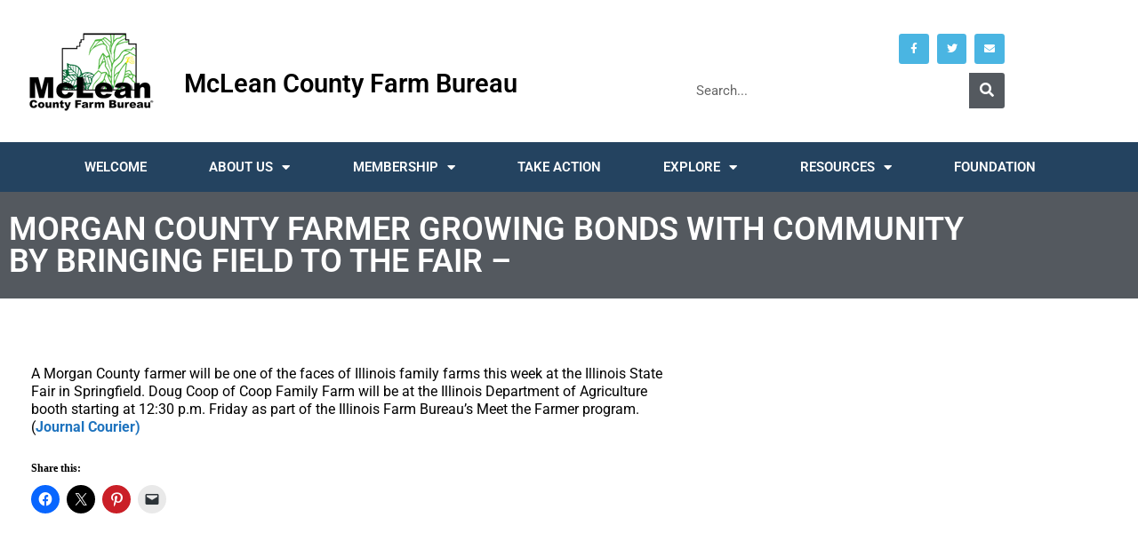

--- FILE ---
content_type: text/css
request_url: https://www.mcfb.org/wp-content/uploads/elementor/css/post-236.css?ver=1768930830
body_size: 1039
content:
.elementor-236 .elementor-element.elementor-element-5b1ded1b:not(.elementor-motion-effects-element-type-background), .elementor-236 .elementor-element.elementor-element-5b1ded1b > .elementor-motion-effects-container > .elementor-motion-effects-layer{background-color:#54595f;}.elementor-236 .elementor-element.elementor-element-5b1ded1b{transition:background 0.3s, border 0.3s, border-radius 0.3s, box-shadow 0.3s;padding:60px 0px 60px 0px;}.elementor-236 .elementor-element.elementor-element-5b1ded1b > .elementor-background-overlay{transition:background 0.3s, border-radius 0.3s, opacity 0.3s;}.elementor-bc-flex-widget .elementor-236 .elementor-element.elementor-element-6e8cfcd1.elementor-column .elementor-widget-wrap{align-items:flex-start;}.elementor-236 .elementor-element.elementor-element-6e8cfcd1.elementor-column.elementor-element[data-element_type="column"] > .elementor-widget-wrap.elementor-element-populated{align-content:flex-start;align-items:flex-start;}.elementor-widget-heading .elementor-heading-title{font-family:var( --e-global-typography-primary-font-family ), Sans-serif;font-weight:var( --e-global-typography-primary-font-weight );color:var( --e-global-color-primary );}.elementor-236 .elementor-element.elementor-element-c1d7729 .elementor-heading-title{color:#ffffff;}.elementor-widget-icon-list .elementor-icon-list-item:not(:last-child):after{border-color:var( --e-global-color-text );}.elementor-widget-icon-list .elementor-icon-list-icon i{color:var( --e-global-color-primary );}.elementor-widget-icon-list .elementor-icon-list-icon svg{fill:var( --e-global-color-primary );}.elementor-widget-icon-list .elementor-icon-list-item > .elementor-icon-list-text, .elementor-widget-icon-list .elementor-icon-list-item > a{font-family:var( --e-global-typography-text-font-family ), Sans-serif;font-weight:var( --e-global-typography-text-font-weight );}.elementor-widget-icon-list .elementor-icon-list-text{color:var( --e-global-color-secondary );}.elementor-236 .elementor-element.elementor-element-521a8af4 .elementor-icon-list-items:not(.elementor-inline-items) .elementor-icon-list-item:not(:last-child){padding-block-end:calc(7px/2);}.elementor-236 .elementor-element.elementor-element-521a8af4 .elementor-icon-list-items:not(.elementor-inline-items) .elementor-icon-list-item:not(:first-child){margin-block-start:calc(7px/2);}.elementor-236 .elementor-element.elementor-element-521a8af4 .elementor-icon-list-items.elementor-inline-items .elementor-icon-list-item{margin-inline:calc(7px/2);}.elementor-236 .elementor-element.elementor-element-521a8af4 .elementor-icon-list-items.elementor-inline-items{margin-inline:calc(-7px/2);}.elementor-236 .elementor-element.elementor-element-521a8af4 .elementor-icon-list-items.elementor-inline-items .elementor-icon-list-item:after{inset-inline-end:calc(-7px/2);}.elementor-236 .elementor-element.elementor-element-521a8af4 .elementor-icon-list-icon i{color:#ffffff;transition:color 0.3s;}.elementor-236 .elementor-element.elementor-element-521a8af4 .elementor-icon-list-icon svg{fill:#ffffff;transition:fill 0.3s;}.elementor-236 .elementor-element.elementor-element-521a8af4{--e-icon-list-icon-size:18px;--icon-vertical-offset:0px;}.elementor-236 .elementor-element.elementor-element-521a8af4 .elementor-icon-list-icon{padding-inline-end:26px;}.elementor-236 .elementor-element.elementor-element-521a8af4 .elementor-icon-list-item > .elementor-icon-list-text, .elementor-236 .elementor-element.elementor-element-521a8af4 .elementor-icon-list-item > a{font-size:16px;font-weight:400;}.elementor-236 .elementor-element.elementor-element-521a8af4 .elementor-icon-list-text{color:rgba(255,255,255,0.8);transition:color 0.3s;}.elementor-236 .elementor-element.elementor-element-521a8af4 > .elementor-widget-container{margin:0px 0px 0px 0px;}.elementor-bc-flex-widget .elementor-236 .elementor-element.elementor-element-3d65b9d9.elementor-column .elementor-widget-wrap{align-items:flex-start;}.elementor-236 .elementor-element.elementor-element-3d65b9d9.elementor-column.elementor-element[data-element_type="column"] > .elementor-widget-wrap.elementor-element-populated{align-content:flex-start;align-items:flex-start;}.elementor-236 .elementor-element.elementor-element-3d65b9d9.elementor-column > .elementor-widget-wrap{justify-content:flex-start;}.elementor-236 .elementor-element.elementor-element-8451844{text-align:center;}.elementor-236 .elementor-element.elementor-element-8451844 .elementor-heading-title{color:#ffffff;}.elementor-widget-text-editor{font-family:var( --e-global-typography-text-font-family ), Sans-serif;font-weight:var( --e-global-typography-text-font-weight );color:var( --e-global-color-text );}.elementor-widget-text-editor.elementor-drop-cap-view-stacked .elementor-drop-cap{background-color:var( --e-global-color-primary );}.elementor-widget-text-editor.elementor-drop-cap-view-framed .elementor-drop-cap, .elementor-widget-text-editor.elementor-drop-cap-view-default .elementor-drop-cap{color:var( --e-global-color-primary );border-color:var( --e-global-color-primary );}.elementor-236 .elementor-element.elementor-element-b0b6bfd{text-align:center;}.elementor-widget-button .elementor-button{font-family:var( --e-global-typography-accent-font-family ), Sans-serif;font-weight:var( --e-global-typography-accent-font-weight );background-color:var( --e-global-color-accent );}.elementor-236 .elementor-element.elementor-element-debebca .elementor-button:hover, .elementor-236 .elementor-element.elementor-element-debebca .elementor-button:focus{background-color:#244360;}.elementor-bc-flex-widget .elementor-236 .elementor-element.elementor-element-59818f4d.elementor-column .elementor-widget-wrap{align-items:flex-start;}.elementor-236 .elementor-element.elementor-element-59818f4d.elementor-column.elementor-element[data-element_type="column"] > .elementor-widget-wrap.elementor-element-populated{align-content:flex-start;align-items:flex-start;}.elementor-236 .elementor-element.elementor-element-da4e1b4{text-align:center;}.elementor-236 .elementor-element.elementor-element-da4e1b4 .elementor-heading-title{color:#ffffff;}.elementor-widget-image .widget-image-caption{color:var( --e-global-color-text );font-family:var( --e-global-typography-text-font-family ), Sans-serif;font-weight:var( --e-global-typography-text-font-weight );}.elementor-236 .elementor-element.elementor-element-fd3346f{text-align:center;}.elementor-236 .elementor-element.elementor-element-fd3346f:hover img{opacity:0.6;}.elementor-236 .elementor-element.elementor-element-218bdd99 > .elementor-container{min-height:50px;}.elementor-236 .elementor-element.elementor-element-218bdd99 > .elementor-container > .elementor-column > .elementor-widget-wrap{align-content:center;align-items:center;}.elementor-236 .elementor-element.elementor-element-218bdd99:not(.elementor-motion-effects-element-type-background), .elementor-236 .elementor-element.elementor-element-218bdd99 > .elementor-motion-effects-container > .elementor-motion-effects-layer{background-color:#43464c;}.elementor-236 .elementor-element.elementor-element-218bdd99{transition:background 0.3s, border 0.3s, border-radius 0.3s, box-shadow 0.3s;}.elementor-236 .elementor-element.elementor-element-218bdd99 > .elementor-background-overlay{transition:background 0.3s, border-radius 0.3s, opacity 0.3s;}.elementor-236 .elementor-element.elementor-element-7994e44e .elementor-heading-title{font-size:13px;font-weight:300;color:rgba(255,255,255,0.32);}.elementor-theme-builder-content-area{height:400px;}.elementor-location-header:before, .elementor-location-footer:before{content:"";display:table;clear:both;}@media(max-width:1024px) and (min-width:768px){.elementor-236 .elementor-element.elementor-element-6e8cfcd1{width:100%;}.elementor-236 .elementor-element.elementor-element-3d65b9d9{width:33%;}.elementor-236 .elementor-element.elementor-element-59818f4d{width:33%;}}@media(max-width:1024px){.elementor-236 .elementor-element.elementor-element-5b1ded1b{padding:50px 20px 50px 20px;}.elementor-236 .elementor-element.elementor-element-6e8cfcd1 > .elementor-element-populated{margin:0px 0px 40px 0px;--e-column-margin-right:0px;--e-column-margin-left:0px;}.elementor-236 .elementor-element.elementor-element-521a8af4 .elementor-icon-list-items:not(.elementor-inline-items) .elementor-icon-list-item:not(:last-child){padding-block-end:calc(12px/2);}.elementor-236 .elementor-element.elementor-element-521a8af4 .elementor-icon-list-items:not(.elementor-inline-items) .elementor-icon-list-item:not(:first-child){margin-block-start:calc(12px/2);}.elementor-236 .elementor-element.elementor-element-521a8af4 .elementor-icon-list-items.elementor-inline-items .elementor-icon-list-item{margin-inline:calc(12px/2);}.elementor-236 .elementor-element.elementor-element-521a8af4 .elementor-icon-list-items.elementor-inline-items{margin-inline:calc(-12px/2);}.elementor-236 .elementor-element.elementor-element-521a8af4 .elementor-icon-list-items.elementor-inline-items .elementor-icon-list-item:after{inset-inline-end:calc(-12px/2);}.elementor-236 .elementor-element.elementor-element-521a8af4 .elementor-icon-list-item > .elementor-icon-list-text, .elementor-236 .elementor-element.elementor-element-521a8af4 .elementor-icon-list-item > a{font-size:13px;}.elementor-236 .elementor-element.elementor-element-3d65b9d9 > .elementor-element-populated{margin:0px 0px 0px 0px;--e-column-margin-right:0px;--e-column-margin-left:0px;}.elementor-236 .elementor-element.elementor-element-218bdd99{padding:0px 20px 0px 20px;}}@media(max-width:767px){.elementor-236 .elementor-element.elementor-element-5b1ded1b{padding:40px 15px 40px 15px;}.elementor-236 .elementor-element.elementor-element-6e8cfcd1{width:100%;}.elementor-236 .elementor-element.elementor-element-6e8cfcd1 > .elementor-element-populated{margin:0px 0px 040px 0px;--e-column-margin-right:0px;--e-column-margin-left:0px;}.elementor-236 .elementor-element.elementor-element-3d65b9d9{width:100%;}.elementor-236 .elementor-element.elementor-element-59818f4d{width:100%;}.elementor-236 .elementor-element.elementor-element-7994e44e{text-align:center;}}

--- FILE ---
content_type: text/css
request_url: https://www.mcfb.org/wp-content/themes/forward/style.css?ver=6.9
body_size: 6016
content:
/* 
	Theme Name: Forward
	Theme URI: https://www.organizedthemes.com/theme/forward
	Description: The WordPress theme to move your organization Forward
	Author: Organized Themes
	Author URI: https://www.organizedthemes.com
	Version: 1.1.9.1
	Tags: one-column, two-column
	License: GNU General Public License
	License URI: license.txt
*/

/* Reset
----------------------------------------------- */

html, body, div, span, object, iframe, h1, h2, h3, h4, h5, h6, p, blockquote, pre, a, abbr, address, cite, code, del, dfn, em, img, ins, kbd, q, samp, small, strong, sub, sup, var, b, i, hr, dl, dt, dd, ol, ul, li, fieldset, form, label, legend, table, caption, tbody, tfoot, thead, tr, th, td, article, aside, canvas, details, figure, figcaption, hgroup, menu, footer, header, nav, section, summary, time, mark, audio, video { margin: 0; padding: 0; border: 0; }

article, aside, canvas, figure, figure img, figcaption, hgroup, footer, header, nav, section, audio, video { display: block; }

a img { border: 0 }

html { 
	height: 100%; 
	min-height: 100%;
	font-size: 100%; 
	overflow-y: scroll; 
	-webkit-text-size-adjust: 100%; 
}

body {
	height: 100%;
	min-height: 100%;
}

figure 			   { margin: 0 }
img, object, embed { max-width: 100%; height: auto; } /* Fluid images */
.ie8 img		   { width: auto; } /* IE 8 */
video 			   { width: 100%; height: auto; }
img 			   { border: 0;	-ms-interpolation-mode: bicubic } /* IE Images */
svg:not(:root) 	   { overflow: hidden } /* Correct IE9 overflow */

* { 
	-moz-box-sizing: border-box; 
	-webkit-box-sizing: border-box; 
	box-sizing: border-box; 
}

.fit-video {
	position: relative;
	padding-bottom: 56.25%;
	height: 0;
	overflow: hidden;
}

.fit-video iframe,  
.fit-video object,  
.fit-video embed {
	position: absolute;
	top: 0;
	left: 0;
	width: 100%;
	height: 100%;
}

/* Global Elements
----------------------------------------------- */

body {
	color: #1f201f;
	background-color: #d9d9d9;
}

a, 
a:visited { 
	color: #2da0b6; 
	text-decoration: none; 
}

a:hover { 
	color: #394056; 
}

.left { 
	float: left; 
}

.right { 
	float: right; 
}

.clear { 
	clear: both; 
}

.clearfix:before,
.clearfix:after {
    content:"";
    display:table;
}

.clearfix:after {
    clear:both;
}

.hidden {
	display: none;
}

.shadow,
#wrap {
	box-shadow: 0 2px 5px 0 rgba(0, 0, 0, 0.26);
}

/* Forms
----------------------------------------------- */

textarea,
input[type="text"],
input[type="password"],
input[type="email"] {
	border: 1px solid #ddd;
	color: #3e3e3e;
	font-size: 16px;
	padding: 8px 9px 9px;
}

input[placeholder] { 
	text-overflow: ellipsis; 
}

::-moz-placeholder { /* firefox 19+ */
	text-overflow: ellipsis; 
}

input:-moz-placeholder { 
	text-overflow: ellipsis; 
}

.button,
input.button,
input[type="button"],
input[type="submit"] {
	cursor: pointer;
	display: inline-block;
	font-weight: bold;
	padding: 12px 18px;
	border: none;
	display: inline-block;
	text-decoration: none;
	white-space: nowrap;
	text-transform: uppercase;
	-webkit-appearance: none;
	-webkit-background-clip: padding-box;
	border-radius: 0;
	-webkit-border-radius: 0;
	-moz-border-radius: 0;
	transition: all 0.2s ease-in-out;
	-moz-transition: all 0.2s ease-in-out;
	-webkit-transition: all 0.2s ease-in-out;
}

.button,
a.button,
a:visited.button,
button.button,
input.button,
input[type="button"],
input[type="submit"],
#wrap a.tribe-events-button {
	color: #fff;
	background-color: #e15e4c;
}

.button:hover,
a:hover.button,
button:hover.button,
input:hover.button,
input:hover[type="button"],
input:hover[type="submit"]
#wrap a:hover.tribe-events-button {
	background-color: #022c57;
}

input:focus,
textarea:focus {
	outline: none;
}

/* Typography
----------------------------------------------- */

body {
	font: 16px/1.3 Lucida, Verdana, sans-serif;
}

p {
  margin: 0 0 25px;
}

.lead {
  margin-bottom: 20px;
  font-size: 21px;
  font-weight: 200;
  line-height: 30px;
}

small {
  font-size: 85%;
}

strong {
  font-weight: bold;
}

em {
  font-style: italic;
}

cite {
  font-style: normal;
  font-size: 14px;
}

h1,
h2,
h3,
h4,
h5,
h6 {
	margin: 0 0 10px;
	font-weight: 700;
	line-height: 20px;
	text-rendering: optimizelegibility;
	font-family: Lucida, Verdana, sans-serif;
}

h1,
h2,
h3 {
  line-height: 1.2;
}

h1 {
  font-size: 36px;
}

h2 {
  font-size: 30px;
}

h3 {
  font-size: 22px;
}

h4 {
  font-size: 18px;
}

h5 {
  font-size: 16px;
}

h6 {
  font-size: 14px;
}

ul,
ol {
  padding: 0;
  margin: 0 0 25px 25px;
}

ul ul,
ul ol,
ol ol,
ol ul {
  margin-bottom: 0;
}

li {
  line-height: 20px;
}

dl {
  margin-bottom: 20px;
}

dt,
dd {
  line-height: 20px;
}

dt {
  font-weight: bold;
}

dd {
  margin-left: 10px;
}

hr {
  margin: 20px 0;
  border: 0;
  border-top: 1px solid #eeeeee;
  border-bottom: 1px solid #ffffff;
}

abbr[title],
abbr[data-original-title] {
  cursor: help;
  border-bottom: 1px dotted #999999;
}

abbr.initialism {
  font-size: 90%;
  text-transform: uppercase;
}

address {
  display: block;
  margin-bottom: 20px;
  font-style: normal;
  line-height: 20px;
}

code,
pre {
  padding: 0 3px 2px;
  font-family: Monaco, Menlo, Consolas, "Courier New", monospace;
  font-size: 12px;
  color: #333333;
  -webkit-border-radius: 3px;
  -moz-border-radius: 3px;
  border-radius: 3px;
}

code {
  padding: 2px 4px;
  color: #d14;
  background-color: #f7f7f9;
  border: 1px solid #e1e1e8;
}

pre {
  display: block;
  padding: 9.5px;
  margin: 0 0 10px;
  font-size: 13px;
  line-height: 20px;
  word-break: break-all;
  word-wrap: break-word;
  white-space: pre;
  white-space: pre-wrap;
  background-color: #f5f5f5;
  border: 1px solid #ccc;
  border: 1px solid rgba(0, 0, 0, 0.15);
  -webkit-border-radius: 4px;
  -moz-border-radius: 4px;
  border-radius: 4px;
}

pre code {
  padding: 0;
  color: inherit;
  background-color: transparent;
  border: 0;
}

blockquote {
	margin-left: 5%;
	margin-right: 5%;
	font-style: italic;
	padding-top: 5px;
	padding-bottom: 5px;
}

blockquote:before {
	font-family: 'ElegantIcons';
	content: '\7b';
	position: relative;
	background-color: rgba(0, 0, 0, 0.34);
	color: #fff;
	font-size: 40px;
	float: left;
	margin-right: 20px;
	margin-bottom: 20px;
	padding-right: 5px;
}

blockquote p {
	font-style: italic;
}

blockquote cite {
	display: block;
	margin-top: 10px;
}

blockquote cite:before {
	content: '\2014';
	margin-right: 2px;
}

table {
  max-width: 100%;
  background-color: transparent;
  border-collapse: collapse;
  border-spacing: 0;
  margin-bottom: 20px;
}

table th,
table td {
  padding: 8px;
  vertical-align: top;
  border-top: 1px solid #dddddd;
}

table th {
  font-weight: bold;
}

table thead th {
  vertical-align: bottom;
}

@font-face {
	font-family: 'ElegantIcons';
	src:url('fonts/ElegantIcons.eot');
	src:url('fonts/ElegantIcons.eot?#iefix') format('embedded-opentype'),
		url('fonts/ElegantIcons.woff') format('woff'),
		url('fonts/ElegantIcons.ttf') format('truetype'),
		url('fonts/ElegantIcons.svg#ElegantIcons') format('svg');
	font-weight: normal;
	font-style: normal;
}

/*  Layout
------------------------------------------------ */

#wrap {
	margin: 0 auto;
	padding-left: 30px;
	padding-right: 30px;
	width: 1140px;
	background-color: #fff;
}

#content {
	width: 710px;
	float: left;
	margin-bottom: 30px;
}

#sidebar {
	width: 340px;
	float: right;
	margin-bottom: 30px;
	background-color: #d8d9d8;
}

#content.page-full {
	width: 100%;
	float: none;
}

.sidebar-left #sidebar {
	float: left;
}

.sidebar-left #content {
	float: right;
}

.sidebar-right #sidebar {
	float: right;
}

.sidebar-right #conent {
	float: left;
}

.no-sidebar #sidebar {
	display: none;
}

.no-sidebar #content {
	float: none;
	width: 100%;
}

/*  Header
------------------------------------------------ */

#logo h1 {
	margin: 0;
	line-height: 1;
	padding: 0;
}

#logo {
	margin-top: 30px;
	margin-bottom: 30px;
	float: left;
}

/*  Header Widgets
------------------------------------------------ */

#header-widget {
	float: right;
	margin-top: 15px;
	margin-bottom: 15px;
}

/*  Navigation
------------------------------------------------ */

#navigation {
	clear: both;
	position: relative;
	z-index: 100;
	margin-bottom: 30px;
	background-color: #394056;
}

select.tinynav {
	display: none;
	color: #fff;
	background-color: #394056;
}

.flexnav {
	margin: 0 auto;
	width: 100%;
	max-height: 0; 
}

.flexnav li {
	font-size: 100%;
	position: relative;
	overflow: hidden;
}

.flexnav li a,
.flexnav li a:visited {
	position: relative;
	display: block;
	z-index: 2;
	overflow: hidden;
	color: #fff;
	padding: 10px 20px;
}

.flexnav li.current-menu-item a,
.flexnav li a:hover,
.flexnav li.current-menu-item ul li a:hover {
	background-color: #55b8c7;
}

.flexnav li.current-menu-item ul li a {
	background-color: #394056;
}

.flexnav li ul {
	width: 100%;
	margin: 0;
}

.flexnav li ul li {
	font-size: 100%;
	position: relative;
	overflow: hidden; 
}

.flexnav li ul.flexnav-show li {
	overflow: visible; 
}

.flexnav li ul li a {
	display: block;
	background-color: #393f56;
}

@media all and (min-width: 768px) {

	.flexnav {
		overflow: visible; 
	}
	
	.flexnav.opacity {
		opacity: 1; 
	}
	
	.flexnav li {
		position: relative;
		list-style: none;
		float: left;
		display: inline-block;
		overflow: visible;
	}
	
	.preload .flexnav li ul {
		display: none;
	}
	
	.flexnav li > ul {
		position: absolute;
		top: auto;
		left: 0;
		width: 200px;
	}
	
	.flexnav li > ul li {
		width: 100%; 
	}
	
	.flexnav li ul li > ul {
		margin-left: 100%;
		top: 0; 
	}
	
	.flexnav li ul li a {
		border-bottom: none; 
	}

}

/*  Header Search
------------------------------------------------ */

.header-search {
	float: right;
	margin: 0 -18px 0 10px;
	position: relative;
	top: 3px;
	width: 220px;
}

.header-search input#s {
	padding: 5px;
	margin-right: 1px;
}

.header-search .button {
	padding: 8px 10px;
	top: -1px;
	position: relative;
}

/* Flexslider Defaults
----------------------------------------------- */

.flex-container a:active,
.flexslider a:active,
.flex-container a:focus,
.flexslider a:focus  {
	outline: none;
}

.slides,
.flex-control-nav,
.flex-direction-nav {
	margin: 0; 
	padding: 0; 
	list-style: none;
}

.flexslider {
	margin: 0; 
	padding: 0;
}

.flexslider .slides > li { 
	display: none; 
	-webkit-backface-visibility: hidden; 
	position: relative;
}

.flexslider .slides img {
	width: 100%; 
	display: block;
}

.slides:after {
	content: "."; 
	display: block; 
	clear: both; 
	visibility: hidden; 
	line-height: 0; 
	height: 0;
}

html[xmlns] .slides {
	display: block;
}

* html .slides {
	height: 1%;
}

.no-js .slides > li:first-child { 
	display: block; 
}

.flexslider { 
	margin: 0 0 30px; 
	position: relative; 
}

.flexslider.with-controls {
	margin-bottom: 50px;
}

.flexslider .slides { 
	zoom: 1; 
}

/*  Flexslider Arrows
------------------------------------------------ */

.flex-direction-nav a  { 
	text-decoration: none; 
	display: block;
	margin: 0; 
	position: absolute; 
	bottom: -40px;
	z-index: 10; 
	overflow: hidden; 
	cursor: pointer;
}

.flex-direction-nav .flex-prev { 
	left: 0px; 
}

.flex-direction-nav .flex-next { 
	left: 37px; 
}

.flex-direction-nav a:before  { 
	font-family: "ElegantIcons"; 
	font-size: 30px;
	font-weight: 700;
	line-height:1; 
	display: inline-block;
	border-radius: 50%;
	color: #fff;
	background-color: #000;
}

.flex-direction-nav a.flex-prev:before  { 
	content: '\34'; 
}

.flex-direction-nav a.flex-next:before  { 
	content: '\35'; 
}

.single-slide .flex-direction-nav {
	display: none;
}

/*  Flexslider Bullets
------------------------------------------------ */

.flex-control-nav {
	width: 100%; 
	position: absolute; 
	bottom: -30px;
}

.flex-control-nav li { 
	margin: 0 6px; 
	display: inline-block; 
	zoom: 1; 
	float: right;
}

.flex-control-paging li a {
	width: 15px; 
	height: 10px; 
	display: block; 
	background: #666; 
	background: rgba(0,0,0,0.5); 
	cursor: pointer; 
	text-indent: -9999px; 
	-webkit-box-shadow: inset 0 0 3px rgba(0,0,0,0.3); 
	-moz-box-shadow: inset 0 0 3px rgba(0,0,0,0.3); 
	-o-box-shadow: inset 0 0 3px rgba(0,0,0,0.3); 
	box-shadow: inset 0 0 3px rgba(0,0,0,0.3); 
}

.flex-control-paging li a:hover {  
	background: rgba(0,0,0,0.7);
}

.flex-control-paging li a.flex-active { 
	background: rgba(0,0,0,0.9); 
	cursor: default; 
}

.single-slide .flex-control-nav {
	display: none;
}

/*  Slide Captions
------------------------------------------------ */

.slide-caption,
.slide-caption a, 
.slide-caption a:visited,
.slide-box,
.slide-box a,
.slide-box a:visited,
.slide-box h1,
.slide-box h2,
.slide-box h3,
.slide-box h4,
.slide-box h5,
.slide-box h6 {
	color: #fff;
}

div.slide-box {
	position: absolute;
	bottom: 0;
	top: 0;
	padding: 30px;
	width: 340px;
	overflow: hidden;
	background-color: rgba(0, 0, 0, 0.8);
}

div.slide-box.caption_left {
	left: 0;
}

div.slide-box.caption_right {
	right: 0;
}

.flexslider ul.slides div.slide-box img {
	max-width: 100%;
	width: auto;
	display: inline-block;
}

.slide-box .button {
	margin-top: 20px;
}

/* Posts 
------------------------------------------------ */

.page-title {
	color: #212221;
	overflow: hidden;
	padding-bottom: 5px;
	border-bottom: 1px solid #212221;
}

article.post {
	margin-bottom: 30px;
}

p.post-meta span {
	border-left: 1px solid #333;
	padding-left: 8px;
	margin-right: 5px;
}

p.post-meta span:first-of-type {
	border: none;
	padding-left: 0;
}

.entry-header .featured-image,
.entry-header .fit-video {
	margin-bottom: 10px;
}

article .fit-video {
	margin-bottom: 25px;
}

.search-results h1.page-title {
	border-bottom: 0;
	margin-bottom: 30px;
}

/*  Home Page Widgets
------------------------------------------------ */

#home-widgets .widget {
	float: left;
	width: 340px;
	margin-bottom: 30px;
	background-color: #f1f1f1;
}

.sizing {
	width: 340px;
}

#home-widgets .widget.featured-posts {
	width: 710px;
}

#home-widgets .post .wp-post-image {
	float: left;
	margin-right: 30px;
}

.widget p.post-meta {
	display: inline-block;
}

#home-widgets .widget:last-of-type {
	margin-bottom: 0;
}

/*  Widgets
------------------------------------------------ */

h3.widget-title {
	margin: -20px -20px 20px;
	padding: 10px 20px;
	font-size: 22px;
	color: #fff;
	background-color: #57bdcc;
}

.widget {
	padding: 20px;
}

.organizedthemes-facebook {
	overflow: hidden;
}

.organizedthemes-facebook iframe {
	position: relative;
	max-width: 100%;
}

.organizedthemes-facebook iframe[style] {
	display: block !important;
}

.featured-posts article {
	margin-bottom: 30px;
}

.featured-posts article:last-of-type {
	margin-bottom: 0;
}

#sidebar ul {
	list-style-type: none;
	margin-left: 0;
	margin-right: 0;
}

/* Contact Widget
----------------------------------------------- */

#home-widgets .organizedthemes-contact.widget {
	padding: 0;
	width: 100%;
}

#home-widgets .organizedthemes-contact .vcard  {
	float: left;
	width: 32%;
	padding: 20px;
	min-height: 360px;
}

#home-widgets .organizedthemes-contact .contact-map {
	float: right;
	width: 66%;
	min-height: 360px;
	overflow: hidden;
}

#home-widgets .organizedthemes-contact .contact-map iframe {
	width: 100%;
	margin-bottom: -4px;
}

.organizedthemes-contact ul {
	list-style-type: none;
	margin-left: 9px;
}

.organizedthemes-contact h3.open-title {
	margin-top: 0;
}

.organizedthemes-contact .fn {
	font-weight: 700;
}

#sidebar .organizedthemes-contact .contact-map iframe {
	height: 360px;
	width: 100%;
}

/*  Footer
------------------------------------------------ */

#footer {
	clear: both;
	margin: 30px -30px 0;
	padding: 20px 30px;
	color: #fff;
	background-color: #212221;
}

#footer-content {
	display: block;
	clear: both;
}

#footer-left {
	float: left;
}

#footer-right {
	float: right;
	text-align: right;
}

#footer-left p,
#footer-right p {
	margin-bottom: 0;
}

p#organizedthemes-link img {
	height: 20px;
	margin-bottom: -5px;
}

/*  Footer Widgets
------------------------------------------------ */

#footer-sidebar {
	width: 100%;
	border-bottom: 1px solid #333;
	margin-bottom: 20px;
}

#footer-sidebar .widget {
	float: left;
	width: 340px;
	margin-bottom: 30px;
}

#footer-sidebar ol,
#footer-sidebar ul {
	margin-left: 0;
	margin-right: 0;
}

/*  Staff
------------------------------------------------ */

article.staff {
	margin-bottom: 30px;
}

.staff-entry {
	overflow: hidden;
}

article.staff li.email-address,
article.staff li.phone-number,
article.sponsor li.email-address,
article.sponsor li.phone-number {
	margin-right: 10px;
	position: relative;
	top: -3px;
}

/* Comments
----------------------------------------------- */

#comments {
	clear: both;
	border-top: 1px solid rgba(0, 0, 0, 0.1);
	margin-top: 20px;
	padding-top: 20px;
}

.comment-navigation {
	margin: 15px 0;
	overflow: hidden;
}

.comment-navigation h3.assistive-text {
	display: none;
}

.comment-navigation .nav-previous {
	float: left;
}

.comment-navigation .nav-next {
	float: right;
}

ol.commentlist {
	list-style-type: none;
	margin-left: 0;
}

li.comment {
	padding: 15px;
	background-color: rgba(0, 0, 0, 0.05);
}

li.comment ul.children {
	margin: 5%;
}

.comment-header {
	overflow: hidden;
	margin: -15px -15px 15px;
	padding: 10px;
	background-color: rgba(0, 0, 0, 0.05);
}

.comment-header img {
	float: left;
	margin-right: 10px;
}

.comment-header cite.fn {
	font-size: 18px;
	line-height: 1.7;
}

li.comment.bypostauthor .comment-header {
	border-left: 4px solid #000;
}

#comments p.reply {
	margin-bottom: 0;
}

li.comment ul.children p.reply {
	margin-bottom: 10px;
}

a.comment-reply-link:after {
	font-family: 'ElegantIcons';
	content: '\24';
	position: relative;
	top: 2px;
}

li.pingback {
	padding: 10px;
	background-color: rgba(0, 0, 0, 0.05);
	margin-bottom: 10px;	
}

li.pingback p {
	margin: 0;
}

#comments #respond {
	margin-top: 20px;
}

input#author,
input#email,
input#url,
textarea#comment {
	width: 100%;
	margin-top: 5px;
	padding: 10px;
}

/* Pagination
----------------------------------------------- */

.paging {
	clear: both;
	text-align: center;
	font-size: 20px;
	padding: 20px 0;
	border-top: 1px solid rgba(0, 0, 0, 0.1);
}

.paging a.next,
.paging a.prev {
	padding: 0;
	margin: 0;
	position: relative;
	top: -1px;
}

.paging a.next {
	float: right;
}

.paging a.prev {
	float: left;
}

a.next:after {
	font-family: 'ElegantIcons';
	content: '\24';
	position: relative;
	font-size: 24px;
	border: none;
}

a.prev:before {
	font-family: 'ElegantIcons';
	content: '\23';
	position: relative;
	font-size: 24px;
}

span.page-numbers,
a.page-numbers {
	margin-left: 5px;
	margin-right: 5px;
}

.paging span.current {
	font-weight: 700;
}

/* Author Bio
----------------------------------------------- */

.author-bio {
	clear: both;
	border-top: 1px solid rgba(0, 0, 0, 0.1);
	margin-top: 50px;
	padding-top: 45px;
	margin-bottom: 30px;
}

.author-bio img.avatar {
	float: left;
	margin-right: 30px;
	margin-bottom: 30px;
}

/* Images
----------------------------------------------- */

.alignleft {
    float: left;
    margin: 0 30px 30px 0;
}

.aligncenter {
    display: block;
    margin: 0 auto 30px auto;
}

.alignright {
    float: right;
    margin: 0 0 30px 30px;
}

.alignnone {
    float: none;
    display: block;
    margin: 0 0 30px 0;
}

p.size-full {
    width: 100%;
    height: auto;
    margin: 5px 0 30px 0;
}

.wp-caption {
	text-align: center;
	max-width: 100%;
	padding: 1.2%;
	border: 1px solid #d8d8d8;
	border-radius: 2px;
}

.wp-caption p,
.gallery-caption {
	margin-bottom: 0;
	font-size: 12px;
	font-style: italic;
}

/* Social Icons
----------------------------------------------- */

.screen-reader-text {
	position: absolute;
	top: -9999em;
	left: -9999em;
}

#menu-social-media ul {
	list-style: none;
	margin: 0;
	text-align: center;
}

#menu-social-media {
	float: right;
	margin-right: 5px;
}

#menu-social-media ul li {
	display:  inline-block;
	position: relative;
}

#menu-social-media li a::before {
	display: inline-block;
	padding: 10px 5px 9px;
	font-family: 'ElegantIcons';
	font-size: 24px;
	vertical-align: top;
	color: #fff;
	-webkit-font-smoothing: antialiased;
}

ul.network-icons {
	margin: 20px 0 0;
	width: 100%;
}

ul.network-icons li a {
	display: inline-block;
	-webkit-font-smoothing: antialiased;
	text-decoration: inherit;
	position: relative;
	z-index: 10;
}

ul.network-icons li {
	display: inline-block;
	list-style-type: none;
}

ul.network-icons li a::before {
	padding: 3px;
	border-radius: 3px;	
	font: normal normal 23px/1.5 'ElegantIcons';
}

ul.network-icons li a[href*="skype.com"]::before,
#menu-social-media li a[href*="skype.com"]::before {
	content: "\e0a2";
}

ul.network-icons li a[href*="youtube.com"]::before,
#menu-social-media li a[href*="youtube.com"]::before {
	content: '\e0a3';
}

ul.network-icons li a[href*="vimeo.com"]::before,
#menu-social-media li a[href*="vimeo.com"]::before {
	content: '\e09c';
}

ul.network-icons li a[href*="twitter.com"]::before,
#menu-social-media li a[href*="twitter.com"]::before  {
	content: '\e094';
}

ul.network-icons li a[href*="pinterest.com"]::before,
#menu-social-media li a[href*="pinterest.com"]::before  {
	content: '\e095';
}

ul.network-icons li a[href*="linkedin.com"]::before,
#menu-social-media li a[href*="linkedin.com"]::before  {
	content: '\e09d';
}

ul.network-icons li a[href*="instagram.com"]::before,
#menu-social-media li a[href*="instagram.com"]::before  {
	content: '\e09a';
}

ul.network-icons li a[href*="plus.google.com"]::before,
#menu-social-media li a[href*="plus.google.com"]::before  {
	content: '\e096';
}

ul.network-icons li a[href*="flickr.com"]::before,
#menu-social-media li a[href*="flickr.com"]::before  {
	content: '\e0a6';
}

ul.network-icons li a[href*="facebook.com"]::before,
#menu-social-media li a[href*="facebook.com"]::before  {
	content: '\e093';
}

ul.network-icons li a[href*="dribbble.com"]::before,
#menu-social-media li a[href*="dribbble.com"]::before  {
	content: '\e09b';
}

/*  Search Form
------------------------------------------------ */

input#s {
	margin-right: 5px;
	width: 100%;
	width: calc(100% - 100px);
}

/*  MailChimp Widget
------------------------------------------------ */

.chimp-description {
	margin-bottom: 15px;
}

/*  Attention Widget
------------------------------------------------ */

#home-widgets .widget.attention-block {
	width: 100%;
	display: table;
	padding-top: 30px;
	padding-bottom: 30px;
}

#home-widgets .attention-block h3.widget-title {
	margin: 0;
	padding: 0;
	display: table-cell;
	width: 70%;
	vertical-align: middle;
	background: none;
}

#home-widgets .attention-block .attention-button {
	display: table-cell;
	width: 28%;
	text-align: right;
	vertical-align: middle;
}

#home-widgets .widget.attention-block,
#sidebar .widget.attention-block {
	background-color: #393f56;
}

#sidebar .widget.attention-block h3.widget-title {
	background: none;
	margin-top: 0;
	padding: 0;
	margin-left: 0;
	margin-right: 0;
}

#sidebar .attention-block {
	text-align: center;
	padding: 25px;
}

#home-widgets .attention-block h3.widget-title,
#sidebar .attention-block h3.widget-title {
	color: #fff;
}

/*  Sponsors Widget
------------------------------------------------ */

#home-widgets .widget.sponsor-display {
	background: transparent;
	width: 100%;
	float: none;
	padding: 0;
}

#home-widgets .widget.sponsor-display h3.widget-title {
	margin: 0 0 20px;
}

.sponsor-display ul {
	margin: 0;
	list-style-type: none;
	text-align: center;
}

.sponsor-display li {
	display: inline-block;
	width: 14%;
	margin: 1%;
}

/*  Sponsor List
------------------------------------------------ */

.sponsor-list article.sponsor {
	float: left;
	width: 21%;
	margin-right: 2%;
	margin-left: 2%;
	margin-bottom: 15px;
	min-height: 320px;
}

h2.sponsor-title {
	font-size: 18px;
	text-align: center;
	padding-top: 4px;
}

@media only screen and (max-width: 1024px) {
	.sponsor-list article.sponsor {
		min-height: 290px;
		width: 28%;
	}
}

@media only screen and (max-width: 750px) {
	.sponsor-list article.sponsor {
		min-height: 270px;
	}
}

@media only screen and (max-width: 650px) {
	.sponsor-list article.sponsor {
		min-height: 240px;
	}
}

@media only screen and (max-width: 600px) {
	.sponsor-list article.sponsor {
		min-height: 220px;
	}
}

@media only screen and (max-width: 800px) {
	h2.sponsor-title {
		font-size: 15px;
	}
}

@media only screen and (max-width: 600px) {
	h2.sponsor-title {
		font-size: 13px;
	}
}

@media only screen and (max-width: 400px) {
	h2.sponsor-title {
		font-size: 17px;
		padding-bottom: 20px;
	}
	.sponsor-list article.sponsor {
		width: 93%;
	}
}

/*  Campaign Extension
------------------------------------------------ */

.campign-widget .campaign-image {
	display: none;
}

.graph-progress {
	background-color: #393f56;
}

/*  Media Shortcode
------------------------------------------------ */

p > embed,
p > iframe,
p > object,
p > video {
	margin-bottom: 0;
}

.wp-audio-shortcode,
.wp-video,
.wp-playlist.wp-audio-playlist {
	margin-top: 0;
	margin-bottom: 30px;
}

.wp-playlist.wp-playlist {
	padding-bottom: 0;
}

.wp-playlist .wp-playlist-tracks {
	margin-top: 0;
}

.wp-playlist-item .wp-playlist-caption {
	border-bottom: 0;
	padding: 10px 0;
}

.wp-playlist-item .wp-playlist-item-length {
	top: 10px;
}

/* Only mobile devices
----------------------------------------------- */

@media only screen and (max-device-width: 1024px) {

	/* Prevents Double Text Bug */
	
	h1,
	h2,
	h3,
	h4,
	h5,
	h6,
	strong,
	b,
	a.button,
	input.button,
	input[type="button"],
	input[type="submit"],
	nav#top-menu li a,
	nav#top-menu li a:visited,
	.paging span.current,
	table th,
	dt {
		font-weight: normal;
	}
	
}

/*  Landscape Tablet Layout
------------------------------------------------ */

@media only screen and (min-width: 1024px) and (max-width: 1180px) {

	#wrap {
		width: 960px;
	}
	
	#content {
		width: 590px;
	}
	
	#sidebar {
		width: 280px;
	}
	
	div.slide-box,
	#home-widgets .widget,
	#footer-sidebar .widget {
		width: 280px;
	}
	
	.sizing {
		width: 280px;
	}
	
	#home-widgets .widget.featured-posts {
		width: 590px;
	}

}

/*  Portrait Tablet Layout
------------------------------------------------ */

@media only screen and (min-width: 768px) and (max-width: 1023px) {

	#wrap {
		width: 750px;
	}
	
	#content {
		width: 450px;
	}
	
	#sidebar {
		width: 220px;
	}
	
	div.slide-box,
	#home-widgets .widget,
	#footer-sidebar .widget {
		width: 330px;
	}
	
	.sizing {
		width: 330px;
	}
	
	div.slide-box {
		padding: 15px;
	}
	
	div.slide-box h2.slide-title {
		font-size: 24px;
	}
	
	div.slide-box p {
		font-size: 14px;
		margin-bottom: 20px;
	}
	
	div.slide-box a.button {
		margin-top: 0;
	}
	
	#home-widgets .widget.featured-posts {
		width: 690px;
	}
	
	div.slide-box a.button {
		font-size: 14px;
		padding: 8px 18px;
	}
	
	.sponsor-display li {
		width: 13%;
		margin: 1%;
	}
	
	#staff-sidebar,
	.staff-image-holder {
		text-align: center;
	}
	
	#staff-sidebar img.alignleft,
	article.staff img.alignleft.shadow {
		float: none;
		margin-left: auto;
		margin-right: auto;
	}
	
	.staff-entry {
		clear: both;
		width: 100%;	
	}
	
}

@media only screen and (max-width: 767px) {
	
	#logo,
	#header-widget {
		float: none;
		text-align: center;
		margin-top: 15px;
		margin-bottom: 15px;
	}
	
	#wrap {
		width: 90%;
	}
	
	select.tinynav {
		display: block;
		-webkit-appearance: none;
		border: none;
		width: 100%;
		padding: 1vw;
		font-size: 18px;
		border-radius: 0;
		margin-top: -1px;
	}
	
	.flexnav {
		display: none;
	}
	
	#menu-social-media {
		float: none;
		margin-right: 0;
	}
	
	#content {
		width: 100%;
	}
	
	#sidebar {
		width: 100%;
		margin-top: 30px;
	}
	
	.sizing,
	#home-widgets .widget,
	#footer-sidebar .widget {
		width: 100%;
	}
	
	#home-widgets .widget.featured-posts {
		width: 100%;
	}
	
	div.slide-box,
	div.slide-box.caption_left,
	div.slide-box.caption_right {
		width: 100%;
		position: relative;
		top: auto;
		left: auto;
		right: auto;
		bottom: auto;
	}
	
	div.slide-box a.button {
		font-size: 14px;
		padding: 8px 18px;
	}
	
	div.slide-box p:last-of-type {
		margin-bottom: 0;
	}
	
	.sponsor-display li {
		width: 25%;
		margin-bottom: 2%;
	}
	
	#home-widgets .widget.attention-block {
		display: block;
	}
	
	#home-widgets .attention-block h3.widget-title {
		margin-bottom: 20px;
		display: block;
		width: 100%;
		text-align: center;
	}
	
	#home-widgets .attention-block .attention-button {
		display: block;
		width: 100%;
		text-align: center;
	}
	
	#home-widgets .organizedthemes-contact .vcard,
	#home-widgets .organizedthemes-contact .contact-map {
		float: none;
		width: 100%;
		min-height: none;
	}
	
	#home-widgets .organizedthemes-contact .contact-map {
		padding: 30px;
	}
	
	#footer-content {
		display: block;
	}
	
	#footer-left,
	#footer-right {
		text-align: center;
		width: 100%;
		display: block;
		float: none;
		margin-bottom: 10px;
	}
	
	#staff-sidebar,
	.staff-image-holder {
		text-align: center;
	}
	
	#staff-sidebar img.alignleft,
	article.staff img.alignleft.shadow {
		float: none;
		margin-left: auto;
		margin-right: auto;
	}
	
	.staff-entry {
		clear: both;
		width: 100%;	
	}
	
}

@media only screen and (max-width: 520px) {

	#wrap {
		width: 100%;
	}
	
	#home-widgets .post .wp-post-image {
		float: none;
		margin-right: 0;
		margin-bottom: 10px;
	}
	
}

.datepicker.dropdown-menu {
	z-index: 1000 !important;
}

--- FILE ---
content_type: application/javascript
request_url: https://www.mcfb.org/wp-content/plugins/elementor-pro/assets/js/nav-menu.8521a0597c50611efdc6.bundle.min.js
body_size: 1536
content:
/*! elementor-pro - v3.34.0 - 20-01-2026 */
"use strict";(self.webpackChunkelementor_pro=self.webpackChunkelementor_pro||[]).push([[334],{3556:(e,t)=>{Object.defineProperty(t,"__esModule",{value:!0}),t.default=void 0;t.default=class AnchorLinks{observer=null;constructor(e,t){this.$anchorLinks=e,this.activeAnchorClass=t.activeAnchorItem,this.anchorClass=t.anchorItem}getViewportHeight(){return window.innerHeight}bindEvents(){this.onResize=this.onResize.bind(this),window.addEventListener("resize",this.onResize)}initialize(){this.viewPortHeight=this.getViewportHeight(),this.followMenuAnchors(),this.bindEvents()}followMenuAnchors(){this.$anchorLinks.each(((e,t)=>{location.pathname===t.pathname&&""!==t.hash&&this.followMenuAnchor(jQuery(t))}))}followMenuAnchor(e){const t=e.hasClass(this.anchorClass)?e:e.closest(`.${this.anchorClass}`),n=this.getAnchorElement(e);if(!n)return;const i=this.getObserverOptions(n);this.observer=this.createObserver(t,e,i),this.observer.observe(n)}getAnchorElement(e){const t=e[0].hash;try{const e=decodeURIComponent(t);return document.querySelector(e)}catch(e){return null}}getObserverOptions(e){return{root:null,rootMargin:this.calculateRootMargin(e)}}calculateRootMargin(e){const t=(e?.offsetHeight||0)>this.viewPortHeight/2,n=-1*this.viewPortHeight/2;return`${t?n:0}px 0px ${n}px 0px`}createObserver(e,t,n){return new IntersectionObserver((n=>{n.forEach((n=>{e.toggleClass(this.activeAnchorClass,n.isIntersecting),t.attr("aria-current",n.isIntersecting?"location":"")}))}),n)}onResize(){this.viewPortHeight=this.getViewportHeight(),this.observer&&this.observer.disconnect(),this.followMenuAnchors()}}},757:(e,t,n)=>{var i=n(6784);Object.defineProperty(t,"__esModule",{value:!0}),t.default=void 0;var s=i(n(3556));t.default=elementorModules.frontend.handlers.Base.extend({stretchElement:null,getDefaultSettings:()=>({selectors:{menu:".elementor-nav-menu",anchorLink:".elementor-nav-menu--main .elementor-item-anchor",dropdownMenu:".elementor-nav-menu__container.elementor-nav-menu--dropdown",menuToggle:".elementor-menu-toggle"},classes:{anchorItem:"elementor-item-anchor",activeAnchorItem:"elementor-item-active"}}),getDefaultElements(){var e=this.getSettings("selectors"),t={};return t.$menu=this.$element.find(e.menu),t.$anchorLink=this.$element.find(e.anchorLink),t.$dropdownMenu=this.$element.find(e.dropdownMenu),t.$dropdownMenuFinalItems=t.$dropdownMenu.find(".menu-item:not(.menu-item-has-children) > a"),t.$menuToggle=this.$element.find(e.menuToggle),t.$links=t.$dropdownMenu.find("a.elementor-item"),t},dropdownMenuHeightControllerConfig(){const e=this.getSettings("selectors");return{elements:{$element:this.$element,$dropdownMenuContainer:this.$element.find(e.dropdownMenu),$menuToggle:this.$element.find(e.menuToggle)},attributes:{menuToggleState:"aria-expanded"},settings:{dropdownMenuContainerMaxHeight:"1000vmax",menuHeightCssVarName:"--menu-height"}}},bindEvents(){this.elements.$menu.length&&(this.elements.$menuToggle.on("click",this.toggleMenu.bind(this)).on("keyup",this.triggerClickOnEnterSpace.bind(this)),this.getElementSettings("full_width")&&this.elements.$dropdownMenuFinalItems.on("click",this.toggleMenu.bind(this,!1)).on("keyup",this.triggerClickOnEnterSpace.bind(this)),elementorFrontend.addListenerOnce(this.$element.data("model-cid"),"resize",this.stretchMenu),elementorFrontend.addListenerOnce(this.$element.data("model-cid"),"scroll",elementorFrontend.debounce(this.menuHeightController.reassignMobileMenuHeight.bind(this.menuHeightController),250)))},initStretchElement(){this.stretchElement=new elementorModules.frontend.tools.StretchElement({element:this.elements.$dropdownMenu})},toggleNavLinksTabIndex(e=!0){this.elements.$links.attr("tabindex",e?0:-1)},toggleMenu(e){var t=this.elements.$menuToggle.hasClass("elementor-active");"boolean"!=typeof e&&(e=!t),this.elements.$menuToggle.attr("aria-expanded",e),this.elements.$dropdownMenu.attr("aria-hidden",!e),this.elements.$menuToggle.toggleClass("elementor-active",e),this.toggleNavLinksTabIndex(e),this.menuHeightController.reassignMobileMenuHeight(this),e&&this.getElementSettings("full_width")&&this.stretchElement.stretch()},triggerClickOnEnterSpace(e){13!==e.keyCode&&32!==e.keyCode||(e.currentTarget.click(),e.stopPropagation())},stretchMenu(){this.getElementSettings("full_width")?(this.stretchElement.stretch(),this.elements.$dropdownMenu.css("top",this.elements.$menuToggle.outerHeight())):this.stretchElement.reset()},onInit(){if(this.menuHeightController=new elementorProFrontend.utils.DropdownMenuHeightController(this.dropdownMenuHeightControllerConfig()),elementorModules.frontend.handlers.Base.prototype.onInit.apply(this,arguments),!this.elements.$menu.length)return;const e=this.getElementSettings().submenu_icon.value;let t="";if(e&&(t=e.indexOf("<")>-1?e:`<i class="${e}" aria-hidden="true"></i>`),this.elements.$menu.smartmenus({subIndicators:""!==t,subIndicatorsText:t,subIndicatorsPos:"append",subMenusMaxWidth:"1000px"}),this.initStretchElement(),this.stretchMenu(),!elementorFrontend.isEditMode()){const e=this.getSettings("classes");this.anchorLinks=new s.default(this.elements.$anchorLink,e),this.anchorLinks.initialize()}},onElementChange(e){"full_width"===e&&this.stretchMenu()}})}}]);